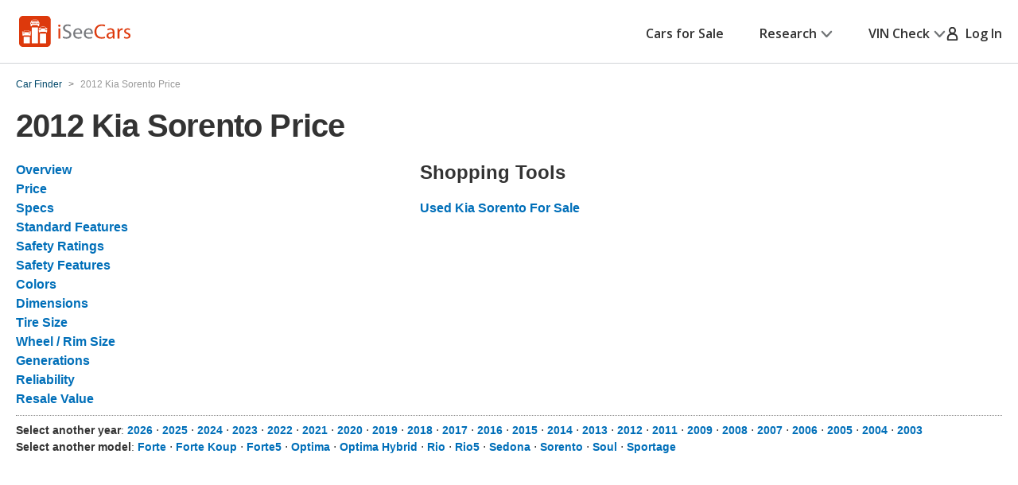

--- FILE ---
content_type: text/xml
request_url: https://sts.us-east-1.amazonaws.com/
body_size: 2054
content:
<AssumeRoleWithWebIdentityResponse xmlns="https://sts.amazonaws.com/doc/2011-06-15/">
  <AssumeRoleWithWebIdentityResult>
    <Audience>us-east-1:5b3bdc73-95c4-4d98-9c6d-d8827c9cc4e2</Audience>
    <AssumedRoleUser>
      <AssumedRoleId>AROAQIC2LZDDJOHMGZG6O:cwr</AssumedRoleId>
      <Arn>arn:aws:sts::017369385158:assumed-role/RUM-Monitor-us-east-1-017369385158-2222005809361-Unauth/cwr</Arn>
    </AssumedRoleUser>
    <Provider>cognito-identity.amazonaws.com</Provider>
    <Credentials>
      <AccessKeyId>ASIAQIC2LZDDGJDQETGH</AccessKeyId>
      <SecretAccessKey>+kzBNcM7NBPk6CM5pmeGam/cV2dTU4953d7CBxUf</SecretAccessKey>
      <SessionToken>IQoJb3JpZ2luX2VjEBoaCXVzLWVhc3QtMSJHMEUCIQCUxFP5fWpo8lp8i7GIiTrDwIGFcPjKp9ksGd6E3uJS5gIgBI0Hn/kX5WzRb5Ny0mxigMPKd+E6TtZzzThjI/enVaUqjwMI4///////////ARAAGgwwMTczNjkzODUxNTgiDNgKxukIWbwKs2oSCirjApIZre8A0rkahVc97+rl6HVhiKYwkf55ZYdD65SW9j23tCD1Fg5GKbn8cbj7xhNxzTRH1gecXhlq5QyinS2sKZB4n7S6tQP3AYKQHabjpCV1pZA/5iQTfbSM20KkmcM+fRvlfEDh6jQ/[base64]/kBQd5lXLl0lvSTbCK7ebFruZd5mA0d1skN4UWsE86GJIt9D2pR5qkFFTD+iAHjaTz7xJkDEF+4VNvzo5yRvqDDze8po8CupTYm9jRe6srQ9ZSkZcrrbfe/4/WcIwr7vJywY6hQJbV5+HoohM/3LWfgtLp0tnXpA0LGdI8l4BQhlxgXz1HwlC/7E058S8L8snGzR6qZbj295QHuTBoSc0pjgHHdkPrK5MWEj0LkpqZLiY3ZR2LLdw+7uYU3meWaljogOvtkQpwQ7hqbl10nFrKSQX4ymFOCfTXrgarAbk7j6xzNkH1+KLXH+fbEHo7unQztet9aeVqdjq+97kgPvMflRqChakm87GOSCVqVzNgE9KtfGp//1BRefAqDrJQ+H6ZPqe65ZLvyQlCu2Q+KKrxVY00uBmpzIcTi+wSeoXWtAWW8NqvbwTy5JzKxAgmOJxjuq5QLFtdGLsYlUT5/CNYEbys3XpjcK7vDo=</SessionToken>
      <Expiration>2026-01-22T18:26:07Z</Expiration>
    </Credentials>
    <SubjectFromWebIdentityToken>us-east-1:040b4bc8-c6f0-cd9b-406b-3e4a0687ef55</SubjectFromWebIdentityToken>
  </AssumeRoleWithWebIdentityResult>
  <ResponseMetadata>
    <RequestId>6964188c-8035-4b39-8840-919dcf613580</RequestId>
  </ResponseMetadata>
</AssumeRoleWithWebIdentityResponse>
